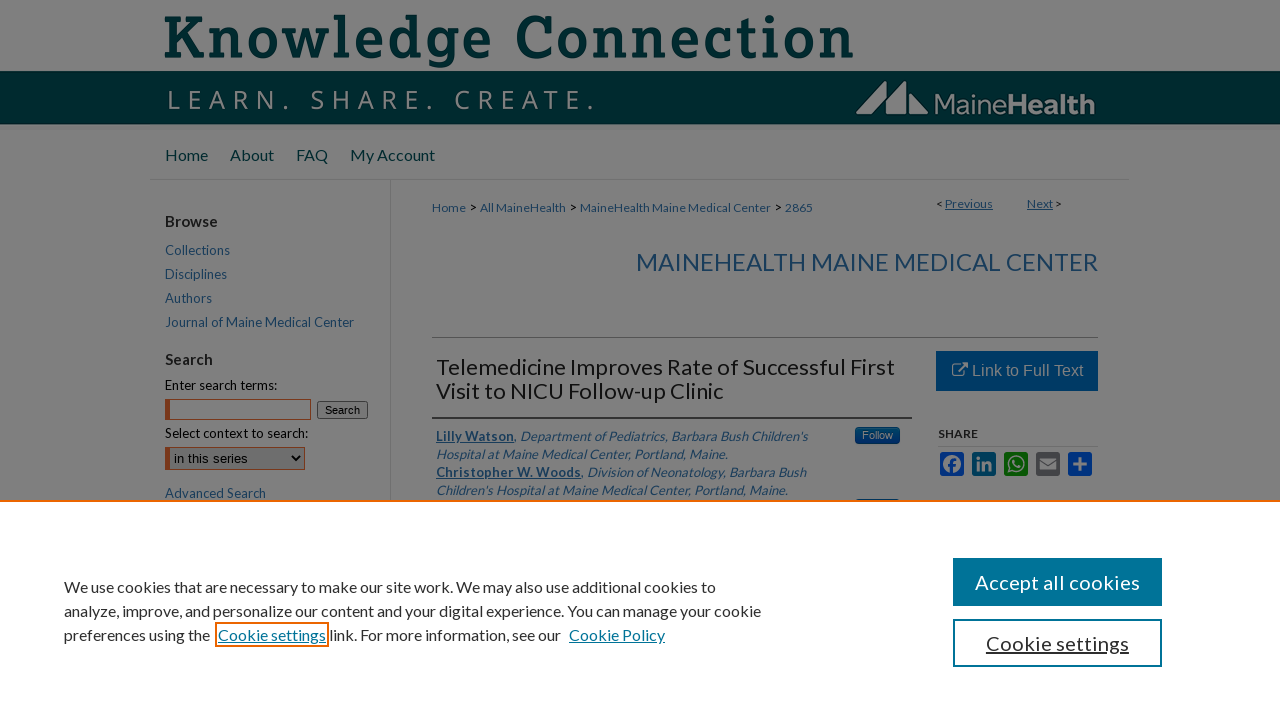

--- FILE ---
content_type: text/html; charset=UTF-8
request_url: https://knowledgeconnection.mainehealth.org/mmc/2865/
body_size: 8225
content:

<!DOCTYPE html>
<html lang="en">
<head><!-- inj yui3-seed: --><script type='text/javascript' src='//cdnjs.cloudflare.com/ajax/libs/yui/3.6.0/yui/yui-min.js'></script><script type='text/javascript' src='//ajax.googleapis.com/ajax/libs/jquery/1.10.2/jquery.min.js'></script><!-- Adobe Analytics --><script type='text/javascript' src='https://assets.adobedtm.com/4a848ae9611a/d0e96722185b/launch-d525bb0064d8.min.js'></script><script type='text/javascript' src=/assets/nr_browser_production.js></script>

<!-- def.1 -->
<meta charset="utf-8">
<meta name="viewport" content="width=device-width">
<title>
"Telemedicine Improves Rate of Successful First Visit to NICU Follow-up" by Lilly Watson, Christopher W. Woods et al.
</title>


<!-- FILE article_meta-tags.inc --><!-- FILE: /srv/sequoia/main/data/assets/site/article_meta-tags.inc -->
<meta itemprop="name" content="Telemedicine Improves Rate of Successful First Visit to NICU Follow-up Clinic">
<meta property="og:title" content="Telemedicine Improves Rate of Successful First Visit to NICU Follow-up Clinic">
<meta name="twitter:title" content="Telemedicine Improves Rate of Successful First Visit to NICU Follow-up Clinic">
<meta property="article:author" content="Lilly Watson">
<meta name="author" content="Lilly Watson">
<meta property="article:author" content="Christopher W Woods">
<meta name="author" content="Christopher W Woods">
<meta property="article:author" content="Anya K Cutler">
<meta name="author" content="Anya K Cutler">
<meta property="article:author" content="John DiPalazzo">
<meta name="author" content="John DiPalazzo">
<meta property="article:author" content="Alexa Craig">
<meta name="author" content="Alexa Craig">
<meta name="robots" content="noodp, noydir">
<meta name="description" content="OBJECTIVES: NICU graduates require ongoing surveillance in follow-up clinics because of the risk of lower cognitive, motor, and academic performance. We hypothesized that multiple programmatic changes, including availability of telemedicine consultation before hospital discharge, would improve NICU follow-up clinic attendance rates. METHODS: In this retrospective study, we included infants who survived and were premature (≤29 6/7 weeks/&lt;1500&gt;g) or had brain injury (grade III/IV intraventricular hemorrhage, stroke or seizure, hypoxic ischemic encephalopathy). We compared rates of follow-up for the early cohort (January 2018-June 2019; no telemedicine) with the late cohort (May 2020-May 2021; telemedicine available); and performed a mediation analysis to assess other programmatic changes for the late cohort including improved documentation to parents and primary care provider regarding NICU follow-up. RESULTS: The rate of successful 12-month follow-up improved from 26% (early cohort) to 61% (late cohort) (P &lt; .001). After controlling for maternal insurance, the odds of attending a 12-month follow-up visit were 3.7 times higher for infants in the late cohort, for whom telemedicine was available (confidence interval, 1.8-7.9). Approximately 37% of this effect was mediated by including information for NICU follow-up in the discharge documentation for parents (P &lt; .001). CONCLUSIONS: Telemedicine consultation before NICU discharge, in addition to improving communication regarding the timing and importance of NICU follow-up, was effective at improving the rate of attendance to NICU follow-up clinics.">
<meta itemprop="description" content="OBJECTIVES: NICU graduates require ongoing surveillance in follow-up clinics because of the risk of lower cognitive, motor, and academic performance. We hypothesized that multiple programmatic changes, including availability of telemedicine consultation before hospital discharge, would improve NICU follow-up clinic attendance rates. METHODS: In this retrospective study, we included infants who survived and were premature (≤29 6/7 weeks/&lt;1500&gt;g) or had brain injury (grade III/IV intraventricular hemorrhage, stroke or seizure, hypoxic ischemic encephalopathy). We compared rates of follow-up for the early cohort (January 2018-June 2019; no telemedicine) with the late cohort (May 2020-May 2021; telemedicine available); and performed a mediation analysis to assess other programmatic changes for the late cohort including improved documentation to parents and primary care provider regarding NICU follow-up. RESULTS: The rate of successful 12-month follow-up improved from 26% (early cohort) to 61% (late cohort) (P &lt; .001). After controlling for maternal insurance, the odds of attending a 12-month follow-up visit were 3.7 times higher for infants in the late cohort, for whom telemedicine was available (confidence interval, 1.8-7.9). Approximately 37% of this effect was mediated by including information for NICU follow-up in the discharge documentation for parents (P &lt; .001). CONCLUSIONS: Telemedicine consultation before NICU discharge, in addition to improving communication regarding the timing and importance of NICU follow-up, was effective at improving the rate of attendance to NICU follow-up clinics.">
<meta name="twitter:description" content="OBJECTIVES: NICU graduates require ongoing surveillance in follow-up clinics because of the risk of lower cognitive, motor, and academic performance. We hypothesized that multiple programmatic changes, including availability of telemedicine consultation before hospital discharge, would improve NICU follow-up clinic attendance rates. METHODS: In this retrospective study, we included infants who survived and were premature (≤29 6/7 weeks/&lt;1500&gt;g) or had brain injury (grade III/IV intraventricular hemorrhage, stroke or seizure, hypoxic ischemic encephalopathy). We compared rates of follow-up for the early cohort (January 2018-June 2019; no telemedicine) with the late cohort (May 2020-May 2021; telemedicine available); and performed a mediation analysis to assess other programmatic changes for the late cohort including improved documentation to parents and primary care provider regarding NICU follow-up. RESULTS: The rate of successful 12-month follow-up improved from 26% (early cohort) to 61% (late cohort) (P &lt; .001). After controlling for maternal insurance, the odds of attending a 12-month follow-up visit were 3.7 times higher for infants in the late cohort, for whom telemedicine was available (confidence interval, 1.8-7.9). Approximately 37% of this effect was mediated by including information for NICU follow-up in the discharge documentation for parents (P &lt; .001). CONCLUSIONS: Telemedicine consultation before NICU discharge, in addition to improving communication regarding the timing and importance of NICU follow-up, was effective at improving the rate of attendance to NICU follow-up clinics.">
<meta property="og:description" content="OBJECTIVES: NICU graduates require ongoing surveillance in follow-up clinics because of the risk of lower cognitive, motor, and academic performance. We hypothesized that multiple programmatic changes, including availability of telemedicine consultation before hospital discharge, would improve NICU follow-up clinic attendance rates. METHODS: In this retrospective study, we included infants who survived and were premature (≤29 6/7 weeks/&lt;1500&gt;g) or had brain injury (grade III/IV intraventricular hemorrhage, stroke or seizure, hypoxic ischemic encephalopathy). We compared rates of follow-up for the early cohort (January 2018-June 2019; no telemedicine) with the late cohort (May 2020-May 2021; telemedicine available); and performed a mediation analysis to assess other programmatic changes for the late cohort including improved documentation to parents and primary care provider regarding NICU follow-up. RESULTS: The rate of successful 12-month follow-up improved from 26% (early cohort) to 61% (late cohort) (P &lt; .001). After controlling for maternal insurance, the odds of attending a 12-month follow-up visit were 3.7 times higher for infants in the late cohort, for whom telemedicine was available (confidence interval, 1.8-7.9). Approximately 37% of this effect was mediated by including information for NICU follow-up in the discharge documentation for parents (P &lt; .001). CONCLUSIONS: Telemedicine consultation before NICU discharge, in addition to improving communication regarding the timing and importance of NICU follow-up, was effective at improving the rate of attendance to NICU follow-up clinics.">
<meta name="bepress_citation_journal_title" content="Hospital Pediatrics">
<meta name="bepress_citation_author" content="Watson, Lilly">
<meta name="bepress_citation_author_institution" content="Department of Pediatrics, Barbara Bush Children's Hospital at Maine Medical Center, Portland, Maine.">
<meta name="bepress_citation_author" content="Woods, Christopher W">
<meta name="bepress_citation_author_institution" content="Division of Neonatology, Barbara Bush Children's Hospital at Maine Medical Center, Portland, Maine.">
<meta name="bepress_citation_author" content="Cutler, Anya K">
<meta name="bepress_citation_author_institution" content="MaineHealth Center for Outcomes Research">
<meta name="bepress_citation_author" content="DiPalazzo, John">
<meta name="bepress_citation_author_institution" content="MaineHealth Institute for Research, Portland, Maine">
<meta name="bepress_citation_author" content="Craig, Alexa">
<meta name="bepress_citation_author_institution" content="Maine Medical Center">
<meta name="bepress_citation_title" content="Telemedicine Improves Rate of Successful First Visit to NICU Follow-up Clinic">
<meta name="bepress_citation_date" content="2022">
<!-- FILE: /srv/sequoia/main/data/assets/site/ir_download_link.inc -->
<!-- FILE: /srv/sequoia/main/data/assets/site/article_meta-tags.inc (cont) -->
<meta name="bepress_citation_abstract_html_url" content="https://knowledgeconnection.mainehealth.org/mmc/2865">
<meta name="bepress_citation_pmid" content="36503988">
<meta name="bepress_citation_online_date" content="2022/12/23">
<meta name="viewport" content="width=device-width">
<!-- Additional Twitter data -->
<meta name="twitter:card" content="summary">
<!-- Additional Open Graph data -->
<meta property="og:type" content="article">
<meta property="og:url" content="https://knowledgeconnection.mainehealth.org/mmc/2865">
<meta property="og:site_name" content="MaineHealth Knowledge Connection">




<!-- FILE: article_meta-tags.inc (cont) -->
<meta name="bepress_is_article_cover_page" content="1">


<!-- sh.1 -->
<link rel="stylesheet" href="/ir-style.css" type="text/css" media="screen">
<link rel="stylesheet" href="/ir-custom.css" type="text/css" media="screen">
<link rel="stylesheet" href="../ir-custom.css" type="text/css" media="screen">
<link rel="stylesheet" href="/ir-local.css" type="text/css" media="screen">
<link rel="stylesheet" href="../ir-local.css" type="text/css" media="screen">
<link rel="stylesheet" href="/ir-print.css" type="text/css" media="print">
<link type="text/css" rel="stylesheet" href="/assets/floatbox/floatbox.css">
<link rel="alternate" type="application/rss+xml" title="Site Feed" href="/recent.rss">
<link rel="shortcut icon" href="/favicon.ico" type="image/x-icon">
<!--[if IE]>
<link rel="stylesheet" href="/ir-ie.css" type="text/css" media="screen">
<![endif]-->

<!-- JS  -->
<script type="text/javascript" src="/assets/jsUtilities.js"></script>
<script type="text/javascript" src="/assets/footnoteLinks.js"></script>
<script type="text/javascript" src="/assets/scripts/yui-init.pack.js"></script>
<script type="text/javascript" src="/assets/scripts/bepress-init.debug.js"></script>
<script type="text/javascript" src="/assets/scripts/JumpListYUI.pack.js"></script>

<!-- end sh.1 -->




<script type="text/javascript">var pageData = {"page":{"environment":"prod","productName":"bpdg","language":"en","name":"ir_series:article","businessUnit":"els:rp:st"},"visitor":{}};</script>

</head>
<body id="geo-series">
<!-- FILE /srv/sequoia/main/data/knowledgeconnection.mainehealth.org/assets/header.pregen --><!-- FILE: /srv/sequoia/main/data/assets/site/mobile_nav.inc --><!--[if !IE]>-->
<script src="/assets/scripts/dc-mobile/dc-responsive-nav.js"></script>

<header id="mobile-nav" class="nav-down device-fixed-height" style="visibility: hidden;">
  
  
  <nav class="nav-collapse">
    <ul>
      <li class="menu-item active device-fixed-width"><a href="https://knowledgeconnection.mainehealth.org" title="Home" data-scroll >Home</a></li>
      <li class="menu-item device-fixed-width"><a href="https://knowledgeconnection.mainehealth.org/do/search/advanced/" title="Search" data-scroll ><i class="icon-search"></i> Search</a></li>
      <li class="menu-item device-fixed-width"><a href="https://knowledgeconnection.mainehealth.org/communities.html" title="Browse" data-scroll >Browse Collections</a></li>
      <li class="menu-item device-fixed-width"><a href="/cgi/myaccount.cgi?context=mmc" title="My Account" data-scroll >My Account</a></li>
      <li class="menu-item device-fixed-width"><a href="https://knowledgeconnection.mainehealth.org/about.html" title="About" data-scroll >About</a></li>
      <li class="menu-item device-fixed-width"><a href="https://network.bepress.com" title="Digital Commons Network" data-scroll ><img width="16" height="16" alt="DC Network" style="vertical-align:top;" src="/assets/md5images/8e240588cf8cd3a028768d4294acd7d3.png"> Digital Commons Network™</a></li>
    </ul>
  </nav>
</header>

<script src="/assets/scripts/dc-mobile/dc-mobile-nav.js"></script>
<!--<![endif]-->
<!-- FILE: /srv/sequoia/main/data/knowledgeconnection.mainehealth.org/assets/header.pregen (cont) -->



<div id="mainehealth">
	<div id="container">
		<a href="#main" class="skiplink" accesskey="2" >Skip to main content</a>

					
			<div id="header">
				<a href="https://knowledgeconnection.mainehealth.org" id="banner_link" title="MaineHealth Knowledge Connection" >
					<img id="banner_image" alt="MaineHealth Knowledge Connection" width='1960' height='260' src="/assets/md5images/c9f79da8badc4a7cfd667d8158253474.png">
				</a>	
				
					<a href="http://www.mainehealth.org" id="logo_link" title="MaineHealth" >
						<img id="logo_image" alt="MaineHealth" width='251' height='50' src="/assets/md5images/1988fff7717a2afe66f20c543122e1af.png">
					</a>	
				
			</div>
					
			<div id="navigation">
				<!-- FILE: /srv/sequoia/main/data/assets/site/ir_navigation.inc --><div id="tabs" role="navigation" aria-label="Main"><ul><li id="tabone"><a href="https://knowledgeconnection.mainehealth.org" title="Home" ><span>Home</span></a></li><li id="tabtwo"><a href="https://knowledgeconnection.mainehealth.org/about.html" title="About" ><span>About</span></a></li><li id="tabthree"><a href="https://knowledgeconnection.mainehealth.org/faq.html" title="FAQ" ><span>FAQ</span></a></li><li id="tabfour"><a href="https://knowledgeconnection.mainehealth.org/cgi/myaccount.cgi?context=mmc" title="My Account" ><span>My Account</span></a></li></ul></div>


<!-- FILE: /srv/sequoia/main/data/knowledgeconnection.mainehealth.org/assets/header.pregen (cont) -->
			</div>
		

		<div id="wrapper">
			<div id="content">
				<div id="main" class="text">

<script type="text/javascript" src="/assets/floatbox/floatbox.js"></script>  
<!-- FILE: /srv/sequoia/main/data/assets/site/article_pager.inc -->

<div id="breadcrumb"><ul id="pager">

                
                 
<li>&lt; <a href="https://knowledgeconnection.mainehealth.org/mmc/2875" class="ignore" >Previous</a></li>
        
        
        

                
                 
<li><a href="https://knowledgeconnection.mainehealth.org/mmc/2866" class="ignore" >Next</a> &gt;</li>
        
        
        
<li>&nbsp;</li></ul><div class="crumbs"><!-- FILE: /srv/sequoia/main/data/assets/site/ir_breadcrumb.inc -->

<div class="crumbs" role="navigation" aria-label="Breadcrumb">
	<p>
	
	
			<a href="https://knowledgeconnection.mainehealth.org" class="ignore" >Home</a>
	
	
	
	
	
	
	
	
	
	
	 <span aria-hidden="true">&gt;</span> 
		<a href="https://knowledgeconnection.mainehealth.org/mainehealth" class="ignore" >All MaineHealth</a>
	
	
	
	
	
	
	 <span aria-hidden="true">&gt;</span> 
		<a href="https://knowledgeconnection.mainehealth.org/mmc" class="ignore" >MaineHealth Maine Medical Center</a>
	
	
	
	
	
	 <span aria-hidden="true">&gt;</span> 
		<a href="https://knowledgeconnection.mainehealth.org/mmc/2865" class="ignore" aria-current="page" >2865</a>
	
	
	
	</p>
</div>


<!-- FILE: /srv/sequoia/main/data/assets/site/article_pager.inc (cont) --></div>
</div>
<!-- FILE: /srv/sequoia/main/data/assets/site/ir_series/article/index.html (cont) -->
<!-- FILE: /srv/sequoia/main/data/assets/site/ir_series/article/article_info.inc --><!-- FILE: /srv/sequoia/main/data/assets/site/openurl.inc -->

























<!-- FILE: /srv/sequoia/main/data/assets/site/ir_series/article/article_info.inc (cont) -->
<!-- FILE: /srv/sequoia/main/data/assets/site/ir_download_link.inc -->









	
	
	
    
    
    
	
	
	
	
	
		
		
	
	

<!-- FILE: /srv/sequoia/main/data/assets/site/ir_series/article/article_info.inc (cont) -->
<!-- FILE: /srv/sequoia/main/data/assets/site/ir_series/article/ir_article_header.inc -->


<div id="series-header">
<!-- FILE: /srv/sequoia/main/data/assets/site/ir_series/ir_series_logo.inc -->



 





<!-- FILE: /srv/sequoia/main/data/assets/site/ir_series/article/ir_article_header.inc (cont) --><h2 id="series-title"><a href="https://knowledgeconnection.mainehealth.org/mmc" >MaineHealth Maine Medical Center</a></h2></div>
<div style="clear: both">&nbsp;</div>

<div id="sub">
<div id="alpha">
<!-- FILE: /srv/sequoia/main/data/assets/site/ir_series/article/article_info.inc (cont) --><div id='title' class='element'>
<h1>Telemedicine Improves Rate of Successful First Visit to NICU Follow-up Clinic</h1>
</div>
<div class='clear'></div>
<div id='authors' class='element'>
<h2 class='visually-hidden'>Authors</h2>
<p class="author"><a href='https://knowledgeconnection.mainehealth.org/do/search/?q=%28author%3A%22Lilly%20Watson%22%20AND%20-bp_author_id%3A%5B%2A%20TO%20%2A%5D%29%20OR%20bp_author_id%3A%28%22a7c4c3ca-75e6-45c1-a212-29114286bf33%22%29&start=0&context=9774718'><strong>Lilly Watson</strong>, <em>Department of Pediatrics, Barbara Bush Children's Hospital at Maine Medical Center, Portland, Maine.</em></a><a rel="nofollow" href="https://network.bepress.com/api/follow/subscribe?user=M2VlNjEyODY3ZDViYzNjNw%3D%3D&amp;institution=NjgxZWU1MGE3ZjhhMmU1OQ%3D%3D&amp;format=html" data-follow-set="user:M2VlNjEyODY3ZDViYzNjNw== institution:NjgxZWU1MGE3ZjhhMmU1OQ==" title="Follow Lilly Watson" class="btn followable">Follow</a><br />
<a href='https://knowledgeconnection.mainehealth.org/do/search/?q=author%3A%22Christopher%20W.%20Woods%22&start=0&context=9774718'><strong>Christopher W. Woods</strong>, <em>Division of Neonatology, Barbara Bush Children's Hospital at Maine Medical Center, Portland, Maine.</em></a><br />
<a href='https://knowledgeconnection.mainehealth.org/do/search/?q=%28author%3A%22Anya%20K.%20Cutler%22%20AND%20-bp_author_id%3A%5B%2A%20TO%20%2A%5D%29%20OR%20bp_author_id%3A%28%227e19fb33-42e1-430c-9863-1ea67f0fee75%22%29&start=0&context=9774718'><strong>Anya K. Cutler</strong>, <em>MaineHealth Center for Outcomes Research</em></a><a rel="nofollow" href="https://network.bepress.com/api/follow/subscribe?user=YmVkOWQ0YmRmNGE0ZTYxNw%3D%3D&amp;institution=NjgxZWU1MGE3ZjhhMmU1OQ%3D%3D&amp;format=html" data-follow-set="user:YmVkOWQ0YmRmNGE0ZTYxNw== institution:NjgxZWU1MGE3ZjhhMmU1OQ==" title="Follow Anya K. Cutler" class="btn followable">Follow</a><br />
<a href='https://knowledgeconnection.mainehealth.org/do/search/?q=%28author%3A%22John%20DiPalazzo%22%20AND%20-bp_author_id%3A%5B%2A%20TO%20%2A%5D%29%20OR%20bp_author_id%3A%28%22f527d7ab-5a4d-4312-a37e-e69581b801c2%22%20OR%20%22ea16378c-1ed7-4e49-8152-e7950d0de8ba%22%29&start=0&context=9774718'><strong>John DiPalazzo</strong>, <em>MaineHealth Institute for Research, Portland, Maine</em></a><a rel="nofollow" href="https://network.bepress.com/api/follow/subscribe?user=ZjU2YzcxYmE0YThjYmRjNg%3D%3D&amp;institution=NjgxZWU1MGE3ZjhhMmU1OQ%3D%3D&amp;format=html" data-follow-set="user:ZjU2YzcxYmE0YThjYmRjNg== institution:NjgxZWU1MGE3ZjhhMmU1OQ==" title="Follow John DiPalazzo" class="btn followable">Follow</a><br />
<a href='https://knowledgeconnection.mainehealth.org/do/search/?q=%28author%3A%22Alexa%20Craig%22%20AND%20-bp_author_id%3A%5B%2A%20TO%20%2A%5D%29%20OR%20bp_author_id%3A%28%22c6617bfd-37ff-4f90-9b33-03a003d194c2%22%20OR%20%222f5d62b6-3345-4919-81a7-1492537e9d7b%22%29&start=0&context=9774718'><strong>Alexa Craig</strong>, <em>Maine Medical Center</em></a><a rel="nofollow" href="https://network.bepress.com/api/follow/subscribe?user=ZGE3NmI4ZTIyZTJmZWZhMw%3D%3D&amp;institution=NjgxZWU1MGE3ZjhhMmU1OQ%3D%3D&amp;format=html" data-follow-set="user:ZGE3NmI4ZTIyZTJmZWZhMw== institution:NjgxZWU1MGE3ZjhhMmU1OQ==" title="Follow Alexa Craig" class="btn followable">Follow</a><br />
</p></div>
<div class='clear'></div>
<div id='document_type' class='element'>
<h2 class='field-heading'>Document Type</h2>
<p>Article</p>
</div>
<div class='clear'></div>
<div id='publication_date' class='element'>
<h2 class='field-heading'>Publication Date</h2>
<p>12-12-2022</p>
</div>
<div class='clear'></div>
<div id='department' class='element'>
<h2 class='field-heading'>Institution/Department</h2>
<p>MaineHealth Institute for Research; Pediatrics</p>
</div>
<div class='clear'></div>
<div id='source_publication' class='element'>
<h2 class='field-heading'>Journal Title</h2>
<p>Hospital Pediatrics</p>
</div>
<div class='clear'></div>
<div id='abstract' class='element'>
<h2 class='field-heading'>Abstract</h2>
<p>OBJECTIVES: NICU graduates require ongoing surveillance in follow-up clinics because of the risk of lower cognitive, motor, and academic performance. We hypothesized that multiple programmatic changes, including availability of telemedicine consultation before hospital discharge, would improve NICU follow-up clinic attendance rates. METHODS: In this retrospective study, we included infants who survived and were premature (≤29 6/7 weeks/<1500 >g) or had brain injury (grade III/IV intraventricular hemorrhage, stroke or seizure, hypoxic ischemic encephalopathy). We compared rates of follow-up for the early cohort (January 2018-June 2019; no telemedicine) with the late cohort (May 2020-May 2021; telemedicine available); and performed a mediation analysis to assess other programmatic changes for the late cohort including improved documentation to parents and primary care provider regarding NICU follow-up. RESULTS: The rate of successful 12-month follow-up improved from 26% (early cohort) to 61% (late cohort) (P < .001). After controlling for maternal insurance, the odds of attending a 12-month follow-up visit were 3.7 times higher for infants in the late cohort, for whom telemedicine was available (confidence interval, 1.8-7.9). Approximately 37% of this effect was mediated by including information for NICU follow-up in the discharge documentation for parents (P < .001). CONCLUSIONS: Telemedicine consultation before NICU discharge, in addition to improving communication regarding the timing and importance of NICU follow-up, was effective at improving the rate of attendance to NICU follow-up clinics.</p>
</div>
<div class='clear'></div>
<div id='recommended_citation' class='element'>
<h2 class='field-heading'>Recommended Citation</h2>
<p class='citation'>Watson L, Woods CW, Cutler A, DiPalazzo J, Craig AK. Telemedicine Improves Rate of Successful First Visit to NICU Follow-up Clinic [published online ahead of print, 2022 Dec 12]. Hosp Pediatr. 2022;e2022006874. doi:10.1542/hpeds.2022-006874</p>
</div>
<div class='clear'></div>
</div>
    </div>
    <div id='beta_7-3'>
<!-- FILE: /srv/sequoia/main/data/assets/site/info_box_7_3.inc --><!-- FILE: /srv/sequoia/main/data/assets/site/openurl.inc -->

























<!-- FILE: /srv/sequoia/main/data/assets/site/info_box_7_3.inc (cont) -->
<!-- FILE: /srv/sequoia/main/data/assets/site/ir_download_link.inc -->









	
	
	
    
    
    
	
	
	
	
	
		
		
	
	

<!-- FILE: /srv/sequoia/main/data/assets/site/info_box_7_3.inc (cont) -->


	<!-- FILE: /srv/sequoia/main/data/assets/site/info_box_download_button.inc --><div class="aside download-button">
    <a id="remote-link" class="btn" href="https://pubmed.ncbi.nlm.nih.gov/36503988/" title="Link opens in new window" target="_blank" > 
    	<i class="icon-external-link" aria-hidden="true"></i>
      Link to Full Text
    </a>
</div>


<!-- FILE: /srv/sequoia/main/data/assets/site/info_box_7_3.inc (cont) -->
	<!-- FILE: /srv/sequoia/main/data/assets/site/info_box_embargo.inc -->
<!-- FILE: /srv/sequoia/main/data/assets/site/info_box_7_3.inc (cont) -->

<!-- FILE: /srv/sequoia/main/data/assets/site/info_box_custom_upper.inc -->
<!-- FILE: /srv/sequoia/main/data/assets/site/info_box_7_3.inc (cont) -->
<!-- FILE: /srv/sequoia/main/data/assets/site/info_box_openurl.inc -->
<!-- FILE: /srv/sequoia/main/data/assets/site/info_box_7_3.inc (cont) -->

<!-- FILE: /srv/sequoia/main/data/assets/site/info_box_article_metrics.inc -->












<!-- Add border to Plum badge & download counts when visible -->
<script>
// bind to event when PlumX widget loads
jQuery('body').bind('plum:widget-load', function(e){
// if Plum badge is visible
  if (jQuery('.PlumX-Popup').length) {
// remove 'hidden' class
  jQuery('#article-stats').removeClass('hidden');
  jQuery('.article-stats-date').addClass('plum-border');
  }
});
// bind to event when page loads
jQuery(window).bind('load',function(e){
// if DC downloads are visible
  if (jQuery('#article-downloads').text().length > 0) {
// add border to aside
  jQuery('#article-stats').removeClass('hidden');
  }
});
</script>



<!-- Adobe Analytics: Download Click Tracker -->
<script>

$(function() {

  // Download button click event tracker for PDFs
  $(".aside.download-button").on("click", "a#pdf", function(event) {
    pageDataTracker.trackEvent('navigationClick', {
      link: {
          location: 'aside download-button',
          name: 'pdf'
      }
    });
  });

  // Download button click event tracker for native files
  $(".aside.download-button").on("click", "a#native", function(event) {
    pageDataTracker.trackEvent('navigationClick', {
        link: {
            location: 'aside download-button',
            name: 'native'
        }
     });
  });

});

</script>
<!-- FILE: /srv/sequoia/main/data/assets/site/info_box_7_3.inc (cont) -->



	<!-- FILE: /srv/sequoia/main/data/assets/site/info_box_disciplines.inc -->




	
		
	



<!-- FILE: /srv/sequoia/main/data/assets/site/info_box_7_3.inc (cont) -->

<!-- FILE: /srv/sequoia/main/data/assets/site/bookmark_widget.inc -->

<div id="share" class="aside">
<h2>Share</h2>
	
	<div class="a2a_kit a2a_kit_size_24 a2a_default_style">
    	<a class="a2a_button_facebook"></a>
    	<a class="a2a_button_linkedin"></a>
		<a class="a2a_button_whatsapp"></a>
		<a class="a2a_button_email"></a>
    	<a class="a2a_dd"></a>
    	<script async src="https://static.addtoany.com/menu/page.js"></script>
	</div>
</div>

<!-- FILE: /srv/sequoia/main/data/assets/site/info_box_7_3.inc (cont) -->
<!-- FILE: /srv/sequoia/main/data/assets/site/info_box_geolocate.inc --><!-- FILE: /srv/sequoia/main/data/assets/site/ir_geolocate_enabled_and_displayed.inc -->

<!-- FILE: /srv/sequoia/main/data/assets/site/info_box_geolocate.inc (cont) -->

<!-- FILE: /srv/sequoia/main/data/assets/site/info_box_7_3.inc (cont) -->

	<!-- FILE: /srv/sequoia/main/data/assets/site/zotero_coins.inc -->

<span class="Z3988" title="ctx_ver=Z39.88-2004&amp;rft_val_fmt=info%3Aofi%2Ffmt%3Akev%3Amtx%3Ajournal&amp;rft_id=https%3A%2F%2Fknowledgeconnection.mainehealth.org%2Fmmc%2F2865&amp;rft.atitle=Telemedicine%20Improves%20Rate%20of%20Successful%20First%20Visit%20to%20NICU%20Follow-up%20Clinic&amp;rft.aufirst=Lilly&amp;rft.aulast=Watson&amp;rft.au=Christopher%20Woods&amp;rft.au=Anya%20Cutler&amp;rft.au=John%20DiPalazzo&amp;rft.au=Alexa%20Craig&amp;rft.jtitle=Hospital%20Pediatrics&amp;rft.date=2022-12-12">COinS</span>
<!-- FILE: /srv/sequoia/main/data/assets/site/info_box_7_3.inc (cont) -->

<!-- FILE: /srv/sequoia/main/data/assets/site/info_box_custom_lower.inc -->
<!-- FILE: /srv/sequoia/main/data/assets/site/info_box_7_3.inc (cont) -->
<!-- FILE: /srv/sequoia/main/data/assets/site/ir_series/article/article_info.inc (cont) --></div>

<div class='clear'>&nbsp;</div>
<!-- FILE: /srv/sequoia/main/data/assets/site/ir_article_custom_fields.inc -->

<!-- FILE: /srv/sequoia/main/data/assets/site/ir_series/article/article_info.inc (cont) -->

<!-- FILE: /srv/sequoia/main/data/assets/site/ir_series/article/index.html (cont) -->
<!-- FILE /srv/sequoia/main/data/assets/site/footer.pregen --></div>
	<div class="verticalalign">&nbsp;</div>
	<div class="clear">&nbsp;</div>

</div>

	<div id="sidebar" role="complementary">
	<!-- FILE: /srv/sequoia/main/data/assets/site/ir_sidebar_7_8.inc -->

		



	<!-- FILE: /srv/sequoia/main/data/assets/site/ir_sidebar_sort_bsa.inc --><!-- FILE: /srv/sequoia/main/data/assets/site/ir_sidebar_custom_upper_7_8.inc -->

<!-- FILE: /srv/sequoia/main/data/assets/site/ir_sidebar_sort_bsa.inc (cont) -->
<!-- FILE: /srv/sequoia/main/data/knowledgeconnection.mainehealth.org/assets/ir_sidebar_browse.inc --><h2>Browse</h2>
<ul id="side-browse">


<li class="collections"><a href="https://knowledgeconnection.mainehealth.org/communities.html" title="Browse by Collections" >Collections</a></li>
<li class="discipline-browser"><a href="https://knowledgeconnection.mainehealth.org/do/discipline_browser/disciplines" title="Browse by Disciplines" >Disciplines</a></li>
<li class="author"><a href="https://knowledgeconnection.mainehealth.org/authors.html" title="Browse by Author" >Authors</a></li>


<li><a href="https://knowledgeconnection.mainehealth.org/jmmc" title="Journal of Maine Medical Center" >Journal of Maine Medical Center</a></li>


</ul>
<!-- FILE: /srv/sequoia/main/data/assets/site/ir_sidebar_sort_bsa.inc (cont) -->
<!-- FILE: /srv/sequoia/main/data/assets/site/ir_sidebar_custom_middle_7_8.inc --><!-- FILE: /srv/sequoia/main/data/assets/site/ir_sidebar_sort_bsa.inc (cont) -->
<!-- FILE: /srv/sequoia/main/data/assets/site/ir_sidebar_search_7_8.inc --><h2>Search</h2>


	
<form method='get' action='https://knowledgeconnection.mainehealth.org/do/search/' id="sidebar-search">
	<label for="search" accesskey="4">
		Enter search terms:
	</label>
		<div>
			<span class="border">
				<input type="text" name='q' class="search" id="search">
			</span> 
			<input type="submit" value="Search" class="searchbutton" style="font-size:11px;">
		</div>
	<label for="context">
		Select context to search:
	</label> 
		<div>
			<span class="border">
				<select name="fq" id="context">
					
					
						<option value='virtual_ancestor_link:"https://knowledgeconnection.mainehealth.org/mmc"'>in this series</option>
					
					
					
					<option value='virtual_ancestor_link:"https://knowledgeconnection.mainehealth.org"'>in this repository</option>
					<option value='virtual_ancestor_link:"http:/"'>across all repositories</option>
				</select>
			</span>
		</div>
</form>

<p class="advanced">
	
	
		<a href="https://knowledgeconnection.mainehealth.org/do/search/advanced/?fq=virtual_ancestor_link:%22https://knowledgeconnection.mainehealth.org/mmc%22" >
			Advanced Search
		</a>
	
</p>
<!-- FILE: /srv/sequoia/main/data/assets/site/ir_sidebar_sort_bsa.inc (cont) -->
<!-- FILE: /srv/sequoia/main/data/assets/site/ir_sidebar_notify_7_8.inc -->


	<ul id="side-notify">
		<li class="notify">
			<a href="https://knowledgeconnection.mainehealth.org/mmc/announcements.html" title="Email or RSS Notifications" >
				Notify me via email or <acronym title="Really Simple Syndication">RSS</acronym>
			</a>
		</li>
	</ul>



<!-- FILE: /srv/sequoia/main/data/assets/site/urc_badge.inc -->






<!-- FILE: /srv/sequoia/main/data/assets/site/ir_sidebar_notify_7_8.inc (cont) -->

<!-- FILE: /srv/sequoia/main/data/assets/site/ir_sidebar_sort_bsa.inc (cont) -->
<!-- FILE: /srv/sequoia/main/data/knowledgeconnection.mainehealth.org/assets/ir_sidebar_author_7_8.inc -->

</magic ignore>
<!-- FILE: /srv/sequoia/main/data/assets/site/ir_sidebar_sort_bsa.inc (cont) -->
<!-- FILE: /srv/sequoia/main/data/knowledgeconnection.mainehealth.org/assets/ir_sidebar_custom_lower_7_8.inc --><!-- FILE: /srv/sequoia/main/data/assets/site/ir_sidebar_homepage_links_7_8.inc --><h2>Links</h2>
	<ul id="homepage-links">
		<li class="sb-homepage">
			
				<a href="https://www.mainehealth.org/Maine-Medical-Center" title="mmc Home Page" >
						MaineHealth Maine Medical Center
				</a>
			
			
			
		</li>
	</ul>


<!-- FILE: /srv/sequoia/main/data/knowledgeconnection.mainehealth.org/assets/ir_sidebar_custom_lower_7_8.inc (cont) -->
	




<div id="sb-custom-lower">
	<h2 class="sb-custom-title">Resources</h2>
		<ul class="sb-custom-ul">
			<li class="sb-custom-li">
				<a href="https://library.mainehealth.org/mmc" >
					MaineHealth Library & Learning Commons
				</a>
			</li>
		</ul>
</div>

<div id="askus">
<ul>
<li><a href="https://mainehealth.libwizard.com/f/KCsub" target="_blank" title="Submit your work" ><img alt="Submit your work" width='165' height='62' src="/assets/md5images/c2b3dca71cdb19ca6b6ae8d2b6faf6eb.png"></a></li>
</ul>
</div>

<!-- FILE: /srv/sequoia/main/data/assets/site/ir_sidebar_sort_bsa.inc (cont) -->
<!-- FILE: /srv/sequoia/main/data/assets/site/ir_sidebar_sw_links_7_8.inc -->

	
		
	


	<!-- FILE: /srv/sequoia/main/data/assets/site/ir_sidebar_sort_bsa.inc (cont) -->

<!-- FILE: /srv/sequoia/main/data/assets/site/ir_sidebar_geolocate.inc --><!-- FILE: /srv/sequoia/main/data/assets/site/ir_geolocate_enabled_and_displayed.inc -->

<!-- FILE: /srv/sequoia/main/data/assets/site/ir_sidebar_geolocate.inc (cont) -->

<!-- FILE: /srv/sequoia/main/data/assets/site/ir_sidebar_sort_bsa.inc (cont) -->
<!-- FILE: /srv/sequoia/main/data/assets/site/ir_sidebar_custom_lowest_7_8.inc -->


<!-- FILE: /srv/sequoia/main/data/assets/site/ir_sidebar_sort_bsa.inc (cont) -->
<!-- FILE: /srv/sequoia/main/data/assets/site/ir_sidebar_7_8.inc (cont) -->

<!-- FILE: /srv/sequoia/main/data/assets/site/footer.pregen (cont) -->
	<div class="verticalalign">&nbsp;</div>
	</div>

</div>

<!-- FILE: /srv/sequoia/main/data/assets/site/ir_footer_content.inc --><div id="footer" role="contentinfo">
	
	
	<!-- FILE: /srv/sequoia/main/data/assets/site/ir_bepress_logo.inc --><div id="bepress">

<a href="https://www.elsevier.com/solutions/digital-commons" title="Elsevier - Digital Commons" >
	<em>Elsevier - Digital Commons</em>
</a>

</div>
<!-- FILE: /srv/sequoia/main/data/assets/site/ir_footer_content.inc (cont) -->
	<p>
		<a href="https://knowledgeconnection.mainehealth.org" title="Home page" accesskey="1" >Home</a> | 
		<a href="https://knowledgeconnection.mainehealth.org/about.html" title="About" >About</a> | 
		<a href="https://knowledgeconnection.mainehealth.org/faq.html" title="FAQ" >FAQ</a> | 
		<a href="/cgi/myaccount.cgi?context=mmc" title="My Account Page" accesskey="3" >My Account</a> | 
		<a href="https://knowledgeconnection.mainehealth.org/accessibility.html" title="Accessibility Statement" accesskey="0" >Accessibility Statement</a>
	</p>
	<p>
	
	
		<a class="secondary-link" href="https://www.elsevier.com/legal/privacy-policy" title="Privacy Policy" >Privacy</a>
	
		<a class="secondary-link" href="https://www.elsevier.com/legal/elsevier-website-terms-and-conditions" title="Copyright Policy" >Copyright</a>	
	</p> 
	
</div>

<!-- FILE: /srv/sequoia/main/data/assets/site/footer.pregen (cont) -->

</div>
</div>

<!-- FILE: /srv/sequoia/main/data/knowledgeconnection.mainehealth.org/assets/ir_analytics.inc --><!-- Google tag (gtag.js) -->

<script async src="https://www.googletagmanager.com/gtag/js?id=G-229KLX68Y9"></script>

<script>

  window.dataLayer = window.dataLayer || [];

  function gtag(){dataLayer.push(arguments);}

  gtag('js', new Date());

 

  gtag('config', 'G-229KLX68Y9');

</script><!-- FILE: /srv/sequoia/main/data/assets/site/footer.pregen (cont) -->

<script type='text/javascript' src='/assets/scripts/bpbootstrap-20160726.pack.js'></script><script type='text/javascript'>BPBootstrap.init({appendCookie:''})</script></body></html>
